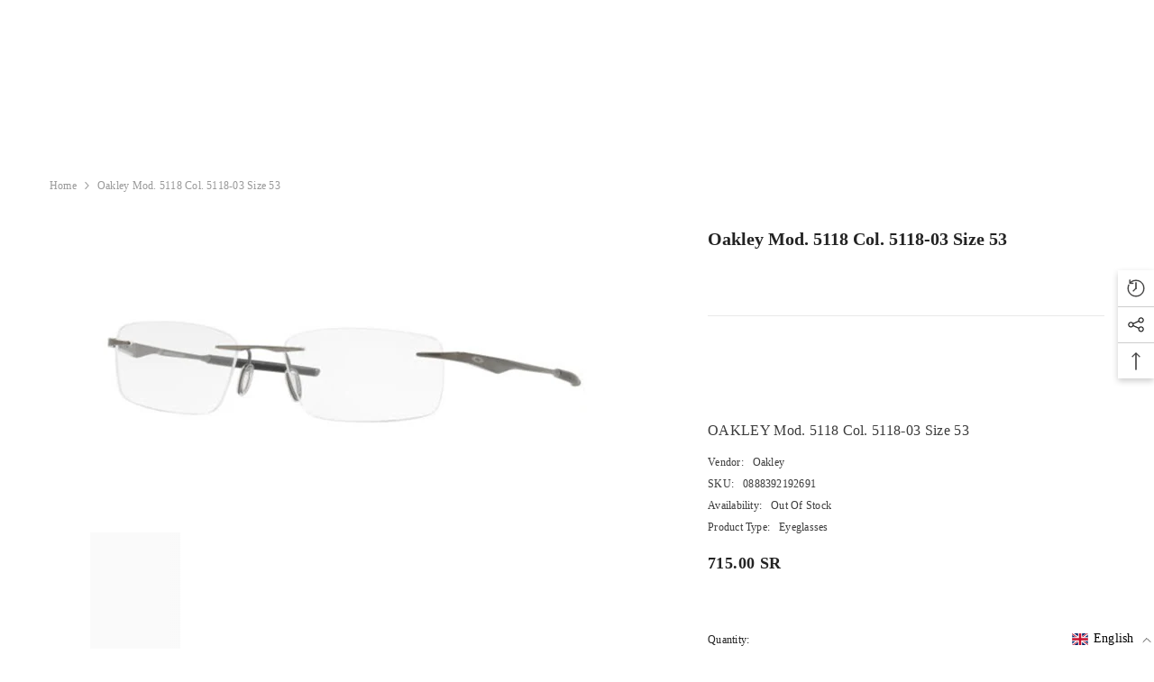

--- FILE ---
content_type: text/css
request_url: https://fakeehvision.com/cdn/shop/t/61/assets/boost-sd-custom.css?v=1768679712932
body_size: -764
content:
/*# sourceMappingURL=/cdn/shop/t/61/assets/boost-sd-custom.css.map?v=1768679712932 */


--- FILE ---
content_type: text/javascript
request_url: https://fakeehvision.com/cdn/shop/t/61/assets/boost-sd-custom.js?v=1768679712932
body_size: -637
content:
//# sourceMappingURL=/cdn/shop/t/61/assets/boost-sd-custom.js.map?v=1768679712932


--- FILE ---
content_type: text/javascript
request_url: https://fakeehvision.com/cdn/shop/t/61/assets/custom.min.js?v=157980937711017589981694351838
body_size: -431
content:
var script_loaded = !1;
function loadAsync() {
  script_loaded ||
    ((script_loaded = !0),
    observers.disconnect(),
    setTimeout(function () {
      document.dispatchEvent(new CustomEvent("StartAsyncLoading"));
    }, 900),
    document.dispatchEvent(new CustomEvent("startasyncloading")));
}
var Eventsactivity = [
  "mousedown",
  "mousemove",
  "keydown",
  "scroll",
  "touchstart",
  "click",
  "onclick",
  "keypress",
  "touchmove",
  "pointerdown",
];
Eventsactivity.forEach(function (t) {
  window.addEventListener(t, loadAsync, !1);
}),
  window.addEventListener
    ? window.addEventListener(
        "load",
        function () {
          setTimeout(loadAsync, 9e3);
        },
        !1
      )
    : window.attachEvent
    ? window.attachEvent("onload", function () {
        setTimeout(loadAsync, 9e3);
      })
    : (window.onload = loadAsync);
